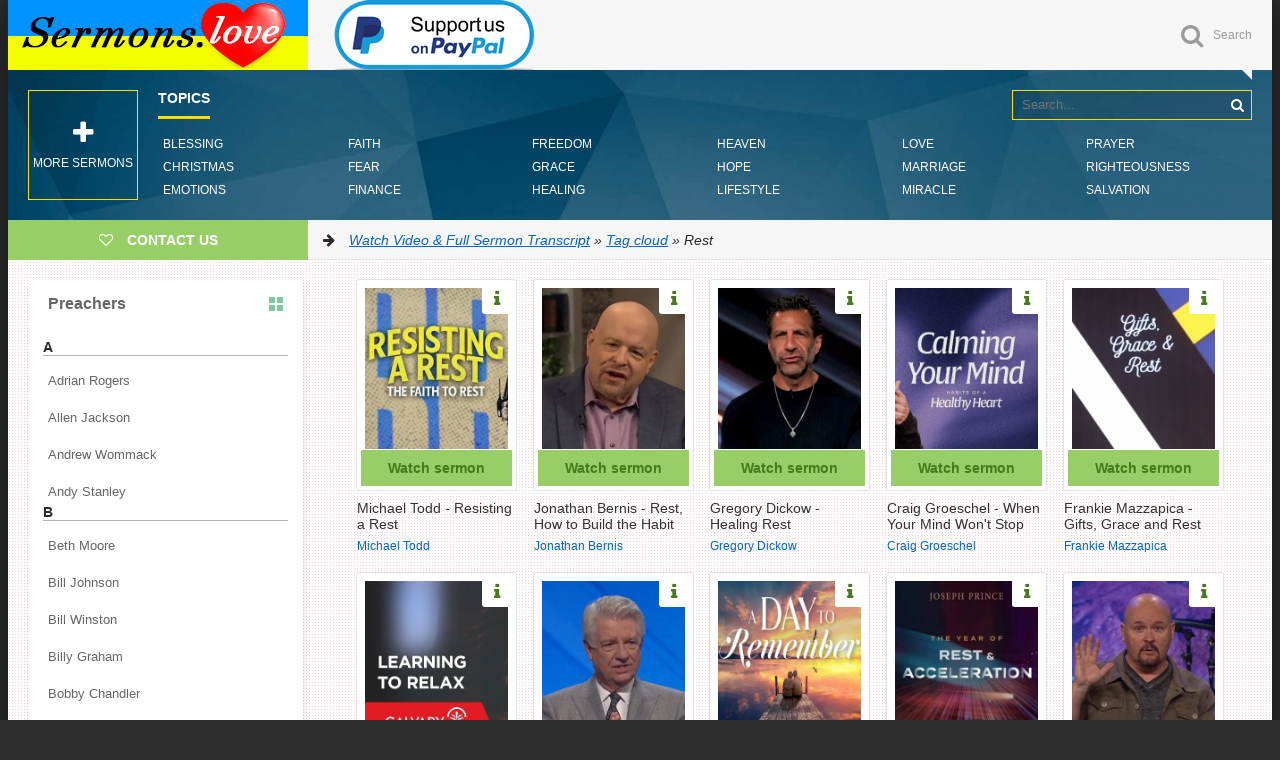

--- FILE ---
content_type: text/html; charset=utf-8
request_url: https://sermons.love/tags/rest/
body_size: 13483
content:
<!DOCTYPE html>
<html lang="en">
<head>
<title>Rest » Watch Video &amp; Full Sermon Transcript</title>
<meta charset="utf-8">
<meta name="description" content="Is anybody ready for the word this morning? We get excited about the word of God! Well, we are in week seven of a series we’re calling «Help Me, Muster.» Whoa! Somebody had to do it—talking faith! I always see talk show hosts do that. This is the last week of this series. Has anybody been helped in">
<meta name="keywords" content="going, don’t, because, you’re, people, about, something, y’all, saying, would, today, won’t, right, there, watch, resisting, place, that’s, power, faith">
<meta name="generator" content="DataLife Engine (https://dle-news.ru)">
<link rel="canonical" href="https://sermons.love/tags/rest/">
<link rel="alternate" type="application/rss+xml" title="Watch Video &amp; Full Sermon Transcript RSS" href="https://sermons.love/rss.xml">
<link rel="search" type="application/opensearchdescription+xml" title="Watch Video &amp; Full Sermon Transcript" href="https://sermons.love/index.php?do=opensearch">
<link rel="preconnect" href="https://sermons.love/" fetchpriority="high">
<meta property="twitter:card" content="summary">
<meta property="twitter:title" content="Rest » Watch Video &amp; Full Sermon Transcript">
<meta property="twitter:description" content="Is anybody ready for the word this morning? We get excited about the word of God! Well, we are in week seven of a series we’re calling «Help Me, Muster.» Whoa! Somebody had to do it—talking faith! I always see talk show hosts do that. This is the last week of this series. Has anybody been helped in">
<meta property="og:type" content="article">
<meta property="og:site_name" content="Watch Video &amp; Full Sermon Transcript">
<meta property="og:title" content="Rest » Watch Video &amp; Full Sermon Transcript">
<meta property="og:description" content="Is anybody ready for the word this morning? We get excited about the word of God! Well, we are in week seven of a series we’re calling «Help Me, Muster.» Whoa! Somebody had to do it—talking faith! I always see talk show hosts do that. This is the last week of this series. Has anybody been helped in">
  <meta name="google-site-verification" content="ZxE06k4A9jEdN-7NIEmXuNVjR2t_4eafxsREqmg3_rk" />
  <meta name="p:domain_verify" content="e16cbd9db9f747bab71a2e0112956c1b"/>
  <meta name="viewport" content="width=device-width, initial-scale=1.0" />
	<link rel="shortcut icon" href="/templates/Default/images/favicon.png" />
 	<link href="/templates/Default/style/styles.css" type="text/css" rel="stylesheet" />
	<link href="/templates/Default/style/engine.css" type="text/css" rel="stylesheet" />
	<link href="/templates/Default/style/frameworks.css" type="text/css" rel="stylesheet" />
	<link href="/templates/Default/style/left-menu.css" type="text/css" rel="stylesheet" />
<script type="0567957cdbd9580fba24e07c-text/javascript">(function(){'use strict';var g=function(a){var b=0;return function(){return b<a.length?{done:!1,value:a[b++]}:{done:!0}}},l=this||self,m=/^[\w+/_-]+[=]{0,2}$/,p=null,q=function(){},r=function(a){var b=typeof a;if("object"==b)if(a){if(a instanceof Array)return"array";if(a instanceof Object)return b;var c=Object.prototype.toString.call(a);if("[object Window]"==c)return"object";if("[object Array]"==c||"number"==typeof a.length&&"undefined"!=typeof a.splice&&"undefined"!=typeof a.propertyIsEnumerable&&!a.propertyIsEnumerable("splice"))return"array";
if("[object Function]"==c||"undefined"!=typeof a.call&&"undefined"!=typeof a.propertyIsEnumerable&&!a.propertyIsEnumerable("call"))return"function"}else return"null";else if("function"==b&&"undefined"==typeof a.call)return"object";return b},u=function(a,b){function c(){}c.prototype=b.prototype;a.prototype=new c;a.prototype.constructor=a};var v=function(a,b){Object.defineProperty(l,a,{configurable:!1,get:function(){return b},set:q})};var y=function(a,b){this.b=a===w&&b||"";this.a=x},x={},w={};var aa=function(a,b){a.src=b instanceof y&&b.constructor===y&&b.a===x?b.b:"type_error:TrustedResourceUrl";if(null===p)b:{b=l.document;if((b=b.querySelector&&b.querySelector("script[nonce]"))&&(b=b.nonce||b.getAttribute("nonce"))&&m.test(b)){p=b;break b}p=""}b=p;b&&a.setAttribute("nonce",b)};var z=function(){return Math.floor(2147483648*Math.random()).toString(36)+Math.abs(Math.floor(2147483648*Math.random())^+new Date).toString(36)};var A=function(a,b){b=String(b);"application/xhtml+xml"===a.contentType&&(b=b.toLowerCase());return a.createElement(b)},B=function(a){this.a=a||l.document||document};B.prototype.appendChild=function(a,b){a.appendChild(b)};var C=function(a,b,c,d,e,f){try{var k=a.a,h=A(a.a,"SCRIPT");h.async=!0;aa(h,b);k.head.appendChild(h);h.addEventListener("load",function(){e();d&&k.head.removeChild(h)});h.addEventListener("error",function(){0<c?C(a,b,c-1,d,e,f):(d&&k.head.removeChild(h),f())})}catch(n){f()}};var ba=l.atob("aHR0cHM6Ly93d3cuZ3N0YXRpYy5jb20vaW1hZ2VzL2ljb25zL21hdGVyaWFsL3N5c3RlbS8xeC93YXJuaW5nX2FtYmVyXzI0ZHAucG5n"),ca=l.atob("WW91IGFyZSBzZWVpbmcgdGhpcyBtZXNzYWdlIGJlY2F1c2UgYWQgb3Igc2NyaXB0IGJsb2NraW5nIHNvZnR3YXJlIGlzIGludGVyZmVyaW5nIHdpdGggdGhpcyBwYWdlLg=="),da=l.atob("RGlzYWJsZSBhbnkgYWQgb3Igc2NyaXB0IGJsb2NraW5nIHNvZnR3YXJlLCB0aGVuIHJlbG9hZCB0aGlzIHBhZ2Uu"),ea=function(a,b,c){this.b=a;this.f=new B(this.b);this.a=null;this.c=[];this.g=!1;this.i=b;this.h=c},F=function(a){if(a.b.body&&!a.g){var b=
function(){D(a);l.setTimeout(function(){return E(a,3)},50)};C(a.f,a.i,2,!0,function(){l[a.h]||b()},b);a.g=!0}},D=function(a){for(var b=G(1,5),c=0;c<b;c++){var d=H(a);a.b.body.appendChild(d);a.c.push(d)}b=H(a);b.style.bottom="0";b.style.left="0";b.style.position="fixed";b.style.width=G(100,110).toString()+"%";b.style.zIndex=G(2147483544,2147483644).toString();b.style["background-color"]=I(249,259,242,252,219,229);b.style["box-shadow"]="0 0 12px #888";b.style.color=I(0,10,0,10,0,10);b.style.display=
"flex";b.style["justify-content"]="center";b.style["font-family"]="Roboto, Arial";c=H(a);c.style.width=G(80,85).toString()+"%";c.style.maxWidth=G(750,775).toString()+"px";c.style.margin="24px";c.style.display="flex";c.style["align-items"]="flex-start";c.style["justify-content"]="center";d=A(a.f.a,"IMG");d.className=z();d.src=ba;d.style.height="24px";d.style.width="24px";d.style["padding-right"]="16px";var e=H(a),f=H(a);f.style["font-weight"]="bold";f.textContent=ca;var k=H(a);k.textContent=da;J(a,
e,f);J(a,e,k);J(a,c,d);J(a,c,e);J(a,b,c);a.a=b;a.b.body.appendChild(a.a);b=G(1,5);for(c=0;c<b;c++)d=H(a),a.b.body.appendChild(d),a.c.push(d)},J=function(a,b,c){for(var d=G(1,5),e=0;e<d;e++){var f=H(a);b.appendChild(f)}b.appendChild(c);c=G(1,5);for(d=0;d<c;d++)e=H(a),b.appendChild(e)},G=function(a,b){return Math.floor(a+Math.random()*(b-a))},I=function(a,b,c,d,e,f){return"rgb("+G(Math.max(a,0),Math.min(b,255)).toString()+","+G(Math.max(c,0),Math.min(d,255)).toString()+","+G(Math.max(e,0),Math.min(f,
255)).toString()+")"},H=function(a){a=A(a.f.a,"DIV");a.className=z();return a},E=function(a,b){0>=b||null!=a.a&&0!=a.a.offsetHeight&&0!=a.a.offsetWidth||(fa(a),D(a),l.setTimeout(function(){return E(a,b-1)},50))},fa=function(a){var b=a.c;var c="undefined"!=typeof Symbol&&Symbol.iterator&&b[Symbol.iterator];b=c?c.call(b):{next:g(b)};for(c=b.next();!c.done;c=b.next())(c=c.value)&&c.parentNode&&c.parentNode.removeChild(c);a.c=[];(b=a.a)&&b.parentNode&&b.parentNode.removeChild(b);a.a=null};var ia=function(a,b,c,d,e){var f=ha(c),k=function(n){n.appendChild(f);l.setTimeout(function(){f?(0!==f.offsetHeight&&0!==f.offsetWidth?b():a(),f.parentNode&&f.parentNode.removeChild(f)):a()},d)},h=function(n){document.body?k(document.body):0<n?l.setTimeout(function(){h(n-1)},e):b()};h(3)},ha=function(a){var b=document.createElement("div");b.className=a;b.style.width="1px";b.style.height="1px";b.style.position="absolute";b.style.left="-10000px";b.style.top="-10000px";b.style.zIndex="-10000";return b};var K={},L=null;var M=function(){},N="function"==typeof Uint8Array,O=function(a,b){a.b=null;b||(b=[]);a.j=void 0;a.f=-1;a.a=b;a:{if(b=a.a.length){--b;var c=a.a[b];if(!(null===c||"object"!=typeof c||Array.isArray(c)||N&&c instanceof Uint8Array)){a.g=b-a.f;a.c=c;break a}}a.g=Number.MAX_VALUE}a.i={}},P=[],Q=function(a,b){if(b<a.g){b+=a.f;var c=a.a[b];return c===P?a.a[b]=[]:c}if(a.c)return c=a.c[b],c===P?a.c[b]=[]:c},R=function(a,b,c){a.b||(a.b={});if(!a.b[c]){var d=Q(a,c);d&&(a.b[c]=new b(d))}return a.b[c]};
M.prototype.h=N?function(){var a=Uint8Array.prototype.toJSON;Uint8Array.prototype.toJSON=function(){var b;void 0===b&&(b=0);if(!L){L={};for(var c="ABCDEFGHIJKLMNOPQRSTUVWXYZabcdefghijklmnopqrstuvwxyz0123456789".split(""),d=["+/=","+/","-_=","-_.","-_"],e=0;5>e;e++){var f=c.concat(d[e].split(""));K[e]=f;for(var k=0;k<f.length;k++){var h=f[k];void 0===L[h]&&(L[h]=k)}}}b=K[b];c=[];for(d=0;d<this.length;d+=3){var n=this[d],t=(e=d+1<this.length)?this[d+1]:0;h=(f=d+2<this.length)?this[d+2]:0;k=n>>2;n=(n&
3)<<4|t>>4;t=(t&15)<<2|h>>6;h&=63;f||(h=64,e||(t=64));c.push(b[k],b[n],b[t]||"",b[h]||"")}return c.join("")};try{return JSON.stringify(this.a&&this.a,S)}finally{Uint8Array.prototype.toJSON=a}}:function(){return JSON.stringify(this.a&&this.a,S)};var S=function(a,b){return"number"!==typeof b||!isNaN(b)&&Infinity!==b&&-Infinity!==b?b:String(b)};M.prototype.toString=function(){return this.a.toString()};var T=function(a){O(this,a)};u(T,M);var U=function(a){O(this,a)};u(U,M);var ja=function(a,b){this.c=new B(a);var c=R(b,T,5);c=new y(w,Q(c,4)||"");this.b=new ea(a,c,Q(b,4));this.a=b},ka=function(a,b,c,d){b=new T(b?JSON.parse(b):null);b=new y(w,Q(b,4)||"");C(a.c,b,3,!1,c,function(){ia(function(){F(a.b);d(!1)},function(){d(!0)},Q(a.a,2),Q(a.a,3),Q(a.a,1))})};var la=function(a,b){V(a,"internal_api_load_with_sb",function(c,d,e){ka(b,c,d,e)});V(a,"internal_api_sb",function(){F(b.b)})},V=function(a,b,c){a=l.btoa(a+b);v(a,c)},W=function(a,b,c){for(var d=[],e=2;e<arguments.length;++e)d[e-2]=arguments[e];e=l.btoa(a+b);e=l[e];if("function"==r(e))e.apply(null,d);else throw Error("API not exported.");};var X=function(a){O(this,a)};u(X,M);var Y=function(a){this.h=window;this.a=a;this.b=Q(this.a,1);this.f=R(this.a,T,2);this.g=R(this.a,U,3);this.c=!1};Y.prototype.start=function(){ma();var a=new ja(this.h.document,this.g);la(this.b,a);na(this)};
var ma=function(){var a=function(){if(!l.frames.googlefcPresent)if(document.body){var b=document.createElement("iframe");b.style.display="none";b.style.width="0px";b.style.height="0px";b.style.border="none";b.style.zIndex="-1000";b.style.left="-1000px";b.style.top="-1000px";b.name="googlefcPresent";document.body.appendChild(b)}else l.setTimeout(a,5)};a()},na=function(a){var b=Date.now();W(a.b,"internal_api_load_with_sb",a.f.h(),function(){var c;var d=a.b,e=l[l.btoa(d+"loader_js")];if(e){e=l.atob(e);
e=parseInt(e,10);d=l.btoa(d+"loader_js").split(".");var f=l;d[0]in f||"undefined"==typeof f.execScript||f.execScript("var "+d[0]);for(;d.length&&(c=d.shift());)d.length?f[c]&&f[c]!==Object.prototype[c]?f=f[c]:f=f[c]={}:f[c]=null;c=Math.abs(b-e);c=1728E5>c?0:c}else c=-1;0!=c&&(W(a.b,"internal_api_sb"),Z(a,Q(a.a,6)))},function(c){Z(a,c?Q(a.a,4):Q(a.a,5))})},Z=function(a,b){a.c||(a.c=!0,a=new l.XMLHttpRequest,a.open("GET",b,!0),a.send())};(function(a,b){l[a]=function(c){for(var d=[],e=0;e<arguments.length;++e)d[e-0]=arguments[e];l[a]=q;b.apply(null,d)}})("__d3lUW8vwsKlB__",function(a){"function"==typeof window.atob&&(a=window.atob(a),a=new X(a?JSON.parse(a):null),(new Y(a)).start())});}).call(this);

window.__d3lUW8vwsKlB__("[base64]");</script>    

<style>
    .hhtags a{
    color: black;
    background: #f7f8fa;
    padding: 3px 6px 3px 6px;
    border-radius: 0.2rem;
    transition: 0.3s;
    font-weight: 200;
    font-size: 14px;}
</style>    


    
<!-- Global site tag (gtag.js) - Google Analytics -->
<script async src="https://www.googletagmanager.com/gtag/js?id=UA-92188464-1" type="0567957cdbd9580fba24e07c-text/javascript"></script>
<script type="0567957cdbd9580fba24e07c-text/javascript">
  window.dataLayer = window.dataLayer || [];
  function gtag(){dataLayer.push(arguments);}
  gtag('js', new Date());

  gtag('config', 'UA-92188464-1');
</script>
    
<script async src="https://pagead2.googlesyndication.com/pagead/js/adsbygoogle.js?client=ca-pub-1729197553053805" crossorigin="anonymous" type="0567957cdbd9580fba24e07c-text/javascript"></script>
<script type="0567957cdbd9580fba24e07c-text/javascript">
  (adsbygoogle = window.adsbygoogle || []).push({
    google_ad_client: "ca-pub-1729197553053805",
    enable_page_level_ads: true
  });
</script>
 
<style>
div.fixed {
  position: fixed;
  bottom: 0;
  right: 0;
}
</style>

</head>

<body>
 
<div class="wrapper" id="wrapper">


	<div class="wr-center">
	
		<header class="top clearfix">
            <a href="/" class="logotype" title="Homepage">Sermons.love</a> <a href=https://paypal.me/sermonslove20 target="_blank"><img src="/templates/Default/images/support-paypal.png" alt="Support us on Paypal"></a>

			<div class="top-buts clearfix">
                
			<div class="show-search" id="show-search" data-label="Search"><i class="fa fa-search"></i></div>
			</div>
				<div class="search-wrap">
							<form id="quicksearch" method="post">
								<input type="hidden" name="do" value="search" />
								<input type="hidden" name="subaction" value="search" />
								<div class="search-box">
									<input id="story" name="story" placeholder="Search..." type="text" />
                                    <input type="hidden" name="titleonly" id="titleonly" value="3" />
									<button type="submit" title="Search"><i class="fa fa-search"></i></button>
								</div>
							</form>
				</div>
		</header>

       
<nav class="nav" data-label="Topics">
			<ul>
				<li><a href="/tags/Blessing/">Blessing</a></li>
				<li><a href="/tags/Christmas/">Christmas</a></li>
				<li><a href="/tags/Emotions/">Emotions</a></li>
				<li><a href="/tags/Faith/">Faith</a></li>
				<li><a href="/tags/Fear/">Fear</a></li>
				<li><a href="/tags/Finance/">Finance</a></li>
				<li><a href="/tags/Freedom/">Freedom</a></li>
				<li><a href="/tags/Grace/">Grace</a></li>
				<li><a href="/tags/Healing/">Healing</a></li>
				<li><a href="/tags/Heaven/">Heaven</a></li>
	    		<li><a href="/tags/Hope/">Hope</a></li>
		    	<li><a href="/tags/Lifestyle/">Lifestyle</a></li>
				<li><a href="/tags/Love/">Love</a></li>
				<li><a href="/tags/Marriage/">Marriage</a></li>
				<li><a href="/tags/Miracle/">Miracle</a></li>
				<li><a href="/tags/Prayer/">Prayer</a></li>
				<li><a href="/tags/Righteousness/">Righteousness</a></li>
				<li><a href="/tags/Salvation/">Salvation</a></li>
			</ul>
				<div class="show-bigmenu" onclick="if (!window.__cfRLUnblockHandlers) return false; window.open('https://online-sermons.org')" data-cf-modified-0567957cdbd9580fba24e07c-=""><i class="fa fa-plus"></i>More sermons</div>
		</nav>
        
		<div class="line">
				<a rel="nofollow" href="/cdn-cgi/l/email-protection#254c4b434a65564057484a4b560b494a5340" class="add-fav"><i class="fa fa-heart-o"></i> <span>Contact Us</span></a>
				<div class="speedbar nowrap"><i class="fa fa-arrow-right"></i> <a href="https://sermons.love/">Watch Video &amp; Full Sermon Transcript</a> » <a href="https://sermons.love/tags/">Tag cloud</a> » Rest</div>
		</div>
		
		<div class="content clearfix">
		
			<div class="col-content">
				
				<div class="movie-item ignore-select short-movie">
	<div class="movie-img img-box">
		<div class="m-img"><img class="xfieldimage walpaper" src="/uploads/posts/2025-07/michael-todd-resisting-a-rest.jpg" alt="Michael Todd - Resisting a Rest"></div>
		<i class="fa fa-info show-desc"></i>
		<div class="movie-img-inner">
			<i class="fa fa-play-circle-o go-watch pseudo-link" data-link="https://sermons.love/michael-todd/22464-michael-todd-resisting-a-rest.html"></i>
		</div>
		<div class="movie-series" href="https://sermons.love/michael-todd/22464-michael-todd-resisting-a-rest.html">Watch sermon</div>
	</div>
	<a class="movie-title" href="https://sermons.love/michael-todd/22464-michael-todd-resisting-a-rest.html">Michael Todd - Resisting a Rest</a>
	<div class="movie-tags nowrap"><a href="https://sermons.love/michael-todd/">Michael Todd</a></div>
	<div class="movie-desc">
		<div class="movie-date">Michael Todd - Resisting a Rest</div>
		<div class="movie-text">Is anybody ready for the word this morning? We get excited about the word of God! Well, we are in week seven of a series we’re calling «Help Me, Muster.» Whoa! Somebody had to do it—talking faith! I always see talk show hosts do that. This is the [...]</div>
		
		
		<div class="movie-rate"><i class="fa fa-thumbs-o-up"></i><span data-ratig-layer-id="22464"><span class="ratingtypeplusminus ratingzero" >0</span></span></div>
	</div>
</div><div class="movie-item ignore-select short-movie">
	<div class="movie-img img-box">
		<div class="m-img"><img class="xfieldimage walpaper" src="/uploads/posts/2024-10/jonathan-bernis-rest-how-to-build-the-habit.jpg" alt="Jonathan Bernis - Rest&#44; How to Build the Habit"></div>
		<i class="fa fa-info show-desc"></i>
		<div class="movie-img-inner">
			<i class="fa fa-play-circle-o go-watch pseudo-link" data-link="https://sermons.love/jonathan-bernis/19943-jonathan-bernis-rest-how-to-build-the-habit.html"></i>
		</div>
		<div class="movie-series" href="https://sermons.love/jonathan-bernis/19943-jonathan-bernis-rest-how-to-build-the-habit.html">Watch sermon</div>
	</div>
	<a class="movie-title" href="https://sermons.love/jonathan-bernis/19943-jonathan-bernis-rest-how-to-build-the-habit.html">Jonathan Bernis - Rest, How to Build the Habit</a>
	<div class="movie-tags nowrap"><a href="https://sermons.love/jonathan-bernis/">Jonathan Bernis</a></div>
	<div class="movie-desc">
		<div class="movie-date">Jonathan Bernis - Rest, How to Build the Habit</div>
		<div class="movie-text">Jonathan Bernis : Shalom and welcome to Jewish Voice. I&#039;m Jonathan Bernis and I&#039;m joined by my co-host Ezra Benjamin. Well, as many of us approach life we struggle to find a balance between work and rest. We live in a fast-paced society [...]</div>
		
		
		<div class="movie-rate"><i class="fa fa-thumbs-o-up"></i><span data-ratig-layer-id="19943"><span class="ratingtypeplusminus ratingzero" >0</span></span></div>
	</div>
</div><div class="movie-item ignore-select short-movie">
	<div class="movie-img img-box">
		<div class="m-img"><img class="xfieldimage walpaper" src="/uploads/posts/2024-04/gregory-dickow-healing-rest.jpg" alt="Gregory Dickow - Healing Rest"></div>
		<i class="fa fa-info show-desc"></i>
		<div class="movie-img-inner">
			<i class="fa fa-play-circle-o go-watch pseudo-link" data-link="https://sermons.love/gregory-dickow/18539-gregory-dickow-healing-rest.html"></i>
		</div>
		<div class="movie-series" href="https://sermons.love/gregory-dickow/18539-gregory-dickow-healing-rest.html">Watch sermon</div>
	</div>
	<a class="movie-title" href="https://sermons.love/gregory-dickow/18539-gregory-dickow-healing-rest.html">Gregory Dickow - Healing Rest</a>
	<div class="movie-tags nowrap"><a href="https://sermons.love/gregory-dickow/">Gregory Dickow</a></div>
	<div class="movie-desc">
		<div class="movie-date">Gregory Dickow - Healing Rest</div>
		<div class="movie-text">Well, I&#039;m so happy that you joined me today and that we have this time to really dig deeper into the love of God, the tenderness of Jesus. The healing rest is what I&#039;m going to really get into today. But I want to pray for you: Father, I [...]</div>
		
		
		<div class="movie-rate"><i class="fa fa-thumbs-o-up"></i><span data-ratig-layer-id="18539"><span class="ratingtypeplusminus ratingzero" >0</span></span></div>
	</div>
</div><div class="movie-item ignore-select short-movie">
	<div class="movie-img img-box">
		<div class="m-img"><img class="xfieldimage walpaper" src="/uploads/posts/2024-01/craig-groeschel-when-your-mind-wont-stop.jpg" alt="Craig Groeschel - When Your Mind Won&#039;t Stop"></div>
		<i class="fa fa-info show-desc"></i>
		<div class="movie-img-inner">
			<i class="fa fa-play-circle-o go-watch pseudo-link" data-link="https://sermons.love/craig-groeschel/17587-craig-groeschel-when-your-mind-wont-stop.html"></i>
		</div>
		<div class="movie-series" href="https://sermons.love/craig-groeschel/17587-craig-groeschel-when-your-mind-wont-stop.html">Watch sermon</div>
	</div>
	<a class="movie-title" href="https://sermons.love/craig-groeschel/17587-craig-groeschel-when-your-mind-wont-stop.html">Craig Groeschel - When Your Mind Won&#039;t Stop</a>
	<div class="movie-tags nowrap"><a href="https://sermons.love/craig-groeschel/">Craig Groeschel</a></div>
	<div class="movie-desc">
		<div class="movie-date">Craig Groeschel - When Your Mind Won&#039;t Stop</div>
		<div class="movie-text">How many of you have a difficult time slowing your mind? Raise your hands up. You had a difficult time slowing your mind. Those of you online, you can type it in the comment section if you want, &quot;I have a hard time slowing my mind&quot;. Some [...]</div>
		
		
		<div class="movie-rate"><i class="fa fa-thumbs-o-up"></i><span data-ratig-layer-id="17587"><span class="ratingtypeplusminus ratingzero" >0</span></span></div>
	</div>
</div><div class="movie-item ignore-select short-movie">
	<div class="movie-img img-box">
		<div class="m-img"><img class="xfieldimage walpaper" src="/uploads/posts/2023-10/frankie-mazzapica-gifts-grace-and-rest.jpg" alt="Frankie Mazzapica - Gifts&#44; Grace and Rest"></div>
		<i class="fa fa-info show-desc"></i>
		<div class="movie-img-inner">
			<i class="fa fa-play-circle-o go-watch pseudo-link" data-link="https://sermons.love/frankie-mazzapica/16387-frankie-mazzapica-gifts-grace-and-rest.html"></i>
		</div>
		<div class="movie-series" href="https://sermons.love/frankie-mazzapica/16387-frankie-mazzapica-gifts-grace-and-rest.html">Watch sermon</div>
	</div>
	<a class="movie-title" href="https://sermons.love/frankie-mazzapica/16387-frankie-mazzapica-gifts-grace-and-rest.html">Frankie Mazzapica - Gifts, Grace and Rest</a>
	<div class="movie-tags nowrap"><a href="https://sermons.love/frankie-mazzapica/">Frankie Mazzapica</a></div>
	<div class="movie-desc">
		<div class="movie-date">Frankie Mazzapica - Gifts, Grace and Rest</div>
		<div class="movie-text">Thank you for tuning in today. My name is Frankie Mazzapica. The title of the message is &quot;Gifts, Grace, and Rest&quot;. I wanna springboard into the message by referring to a story that Jesus told in Luke chapter 15, and I&#039;m gonna begin in [...]</div>
		
		
		<div class="movie-rate"><i class="fa fa-thumbs-o-up"></i><span data-ratig-layer-id="16387"><span class="ratingtypeplusminus ratingzero" >0</span></span></div>
	</div>
</div><div class="movie-item ignore-select short-movie">
	<div class="movie-img img-box">
		<div class="m-img"><img class="xfieldimage walpaper" src="/uploads/posts/2022-12/skip-heitzig-learning-to-relax.jpg" alt="Skip Heitzig - Learning to Relax"></div>
		<i class="fa fa-info show-desc"></i>
		<div class="movie-img-inner">
			<i class="fa fa-play-circle-o go-watch pseudo-link" data-link="https://sermons.love/skip-heitzig/13363-skip-heitzig-learning-to-relax.html"></i>
		</div>
		<div class="movie-series" href="https://sermons.love/skip-heitzig/13363-skip-heitzig-learning-to-relax.html">Watch sermon</div>
	</div>
	<a class="movie-title" href="https://sermons.love/skip-heitzig/13363-skip-heitzig-learning-to-relax.html">Skip Heitzig - Learning to Relax</a>
	<div class="movie-tags nowrap"><a href="https://sermons.love/skip-heitzig/">Skip Heitzig</a></div>
	<div class="movie-desc">
		<div class="movie-date">Skip Heitzig - Learning to Relax</div>
		<div class="movie-text">Well, good evening and welcome to Calvary Church at home for those of you who are joining online. We don&#039;t know from what part of the world you&#039;re joining us from or the nation, but we welcome you and we hope that this will be a fulfilling [...]</div>
		
		
		<div class="movie-rate"><i class="fa fa-thumbs-o-up"></i><span data-ratig-layer-id="13363"><span class="ratingtypeplusminus ratingzero" >0</span></span></div>
	</div>
</div><div class="movie-item ignore-select short-movie">
	<div class="movie-img img-box">
		<div class="m-img"><img class="xfieldimage walpaper" src="/uploads/posts/2022-10/jack-graham-soul-rest.jpg" alt="Jack Graham - Soul Rest"></div>
		<i class="fa fa-info show-desc"></i>
		<div class="movie-img-inner">
			<i class="fa fa-play-circle-o go-watch pseudo-link" data-link="https://sermons.love/jack-graham/12583-jack-graham-soul-rest.html"></i>
		</div>
		<div class="movie-series" href="https://sermons.love/jack-graham/12583-jack-graham-soul-rest.html">Watch sermon</div>
	</div>
	<a class="movie-title" href="https://sermons.love/jack-graham/12583-jack-graham-soul-rest.html">Jack Graham - Soul Rest</a>
	<div class="movie-tags nowrap"><a href="https://sermons.love/jack-graham/">Jack Graham</a></div>
	<div class="movie-desc">
		<div class="movie-date">Jack Graham - Soul Rest</div>
		<div class="movie-text">So take your Bibles; turn with me to Hebrews chapter 4. I want to bring you a message today, I&#039;m very pumped, very fired up, very excited about what I have to share today from God&#039;s Word. The topic, the theme is &quot;Soul Rest&quot;. Rest [...]</div>
		
		
		<div class="movie-rate"><i class="fa fa-thumbs-o-up"></i><span data-ratig-layer-id="12583"><span class="ratingtypeplusminus ratingzero" >0</span></span></div>
	</div>
</div><div class="movie-item ignore-select short-movie">
	<div class="movie-img img-box">
		<div class="m-img"><img class="xfieldimage walpaper" src="/uploads/posts/2022-08/john-bradshaw-a-day-to-remember.jpg" alt="John Bradshaw - A Day to Remember"></div>
		<i class="fa fa-info show-desc"></i>
		<div class="movie-img-inner">
			<i class="fa fa-play-circle-o go-watch pseudo-link" data-link="https://sermons.love/john-bradshaw/12229-john-bradshaw-a-day-to-remember.html"></i>
		</div>
		<div class="movie-series" href="https://sermons.love/john-bradshaw/12229-john-bradshaw-a-day-to-remember.html">Watch sermon</div>
	</div>
	<a class="movie-title" href="https://sermons.love/john-bradshaw/12229-john-bradshaw-a-day-to-remember.html">John Bradshaw - A Day to Remember</a>
	<div class="movie-tags nowrap"><a href="https://sermons.love/john-bradshaw/">John Bradshaw</a></div>
	<div class="movie-desc">
		<div class="movie-date">John Bradshaw - A Day to Remember</div>
		<div class="movie-text">This is It Is Written. I&#039;m John Bradshaw. Thanks for joining me. Once a week a rabbi in New York City travels around Manhattan spending a lot of time looking up. He&#039;s looking to see if the eruv is still intact. If it isn&#039;t, he calls a [...]</div>
		
		
		<div class="movie-rate"><i class="fa fa-thumbs-o-up"></i><span data-ratig-layer-id="12229"><span class="ratingtypeplusminus ratingzero" >0</span></span></div>
	</div>
</div><div class="movie-item ignore-select short-movie">
	<div class="movie-img img-box">
		<div class="m-img"><img class="xfieldimage walpaper" src="/uploads/posts/2022-01/joseph-prince-2022-the-year-of-rest-and-acceleration.jpg" alt="Joseph Prince - 2022&#44; The Year Of Rest And Acceleration"></div>
		<i class="fa fa-info show-desc"></i>
		<div class="movie-img-inner">
			<i class="fa fa-play-circle-o go-watch pseudo-link" data-link="https://sermons.love/joseph-prince/9992-joseph-prince-2022-the-year-of-rest-and-acceleration.html"></i>
		</div>
		<div class="movie-series" href="https://sermons.love/joseph-prince/9992-joseph-prince-2022-the-year-of-rest-and-acceleration.html">Watch sermon</div>
	</div>
	<a class="movie-title" href="https://sermons.love/joseph-prince/9992-joseph-prince-2022-the-year-of-rest-and-acceleration.html">Joseph Prince - 2022, The Year Of Rest And Acceleration</a>
	<div class="movie-tags nowrap"><a href="https://sermons.love/joseph-prince/">Joseph Prince</a></div>
	<div class="movie-desc">
		<div class="movie-date">Joseph Prince - 2022, The Year Of Rest And Acceleration</div>
		<div class="movie-text">A very happy new year to one and all. Church we are in exciting days. And this coming year, God has even more beautiful and exciting days in store for you and I. Praise the Lord. And every time we look at the theme of the year from the beginning of [...]</div>
		
		
		<div class="movie-rate"><i class="fa fa-thumbs-o-up"></i><span data-ratig-layer-id="9992"><span class="ratingtypeplusminus ratingzero" >0</span></span></div>
	</div>
</div><div class="movie-item ignore-select short-movie">
	<div class="movie-img img-box">
		<div class="m-img"><img class="xfieldimage walpaper" src="/uploads/posts/2021-12/craig-smith-forget-balance-find-rhythm.jpg" alt="Craig Smith - Forget Balance&#44; Find Rhythm"></div>
		<i class="fa fa-info show-desc"></i>
		<div class="movie-img-inner">
			<i class="fa fa-play-circle-o go-watch pseudo-link" data-link="https://sermons.love/craig-smith/9611-craig-smith-forget-balance-find-rhythm.html"></i>
		</div>
		<div class="movie-series" href="https://sermons.love/craig-smith/9611-craig-smith-forget-balance-find-rhythm.html">Watch sermon</div>
	</div>
	<a class="movie-title" href="https://sermons.love/craig-smith/9611-craig-smith-forget-balance-find-rhythm.html">Craig Smith - Forget Balance, Find Rhythm</a>
	<div class="movie-tags nowrap"><a href="https://sermons.love/craig-smith/">Craig Smith</a></div>
	<div class="movie-desc">
		<div class="movie-date">Craig Smith - Forget Balance, Find Rhythm</div>
		<div class="movie-text">Well, hey, so good to have you with us today. We are in the middle of a deep dive into the Ten Commandments here at Mission Hills. If you’re just joining us, here’s probably the most important thing you need to know about the Ten Commandments. We’ve [...]</div>
		
		
		<div class="movie-rate"><i class="fa fa-thumbs-o-up"></i><span data-ratig-layer-id="9611"><span class="ratingtypeplusminus ratingzero" >0</span></span></div>
	</div>
</div><div class="movie-item ignore-select short-movie">
	<div class="movie-img img-box">
		<div class="m-img"><img class="xfieldimage walpaper" src="/uploads/posts/2021-06/1622943352_robert-morris-what-i-did-on-my-summer-vacation.jpg" alt="Robert Morris - What I Did on My Summer Vacation"></div>
		<i class="fa fa-info show-desc"></i>
		<div class="movie-img-inner">
			<i class="fa fa-play-circle-o go-watch pseudo-link" data-link="https://sermons.love/robert-morris-sermons/8130-robert-morris-what-i-did-on-my-summer-vacation.html"></i>
		</div>
		<div class="movie-series" href="https://sermons.love/robert-morris-sermons/8130-robert-morris-what-i-did-on-my-summer-vacation.html">Watch sermon</div>
	</div>
	<a class="movie-title" href="https://sermons.love/robert-morris-sermons/8130-robert-morris-what-i-did-on-my-summer-vacation.html">Robert Morris - What I Did on My Summer Vacation</a>
	<div class="movie-tags nowrap"><a href="https://sermons.love/robert-morris-sermons/">Robert Morris</a></div>
	<div class="movie-desc">
		<div class="movie-date">Robert Morris - What I Did on My Summer Vacation</div>
		<div class="movie-text">I&#039;m going to share What I Did on My Summer Vacation. That&#039;s the title of it. I got this because I remember when I was praying about what to title the message. I remember in school, you&#039;d come back and the first day of school [...]</div>
		
		
		<div class="movie-rate"><i class="fa fa-thumbs-o-up"></i><span data-ratig-layer-id="8130"><span class="ratingtypeplusminus ratingzero" >0</span></span></div>
	</div>
</div><div class="movie-item ignore-select short-movie">
	<div class="movie-img img-box">
		<div class="m-img"><img class="xfieldimage walpaper" src="/uploads/posts/2020-09/1599640878_robert-morris-take-the-day-off.jpg" alt="Robert Morris - Take The Day Off"></div>
		<i class="fa fa-info show-desc"></i>
		<div class="movie-img-inner">
			<i class="fa fa-play-circle-o go-watch pseudo-link" data-link="https://sermons.love/robert-morris-sermons/6581-robert-morris-take-the-day-off.html"></i>
		</div>
		<div class="movie-series" href="https://sermons.love/robert-morris-sermons/6581-robert-morris-take-the-day-off.html">Watch sermon</div>
	</div>
	<a class="movie-title" href="https://sermons.love/robert-morris-sermons/6581-robert-morris-take-the-day-off.html">Robert Morris - Take The Day Off</a>
	<div class="movie-tags nowrap"><a href="https://sermons.love/robert-morris-sermons/">Robert Morris</a></div>
	<div class="movie-desc">
		<div class="movie-date">Robert Morris - Take The Day Off</div>
		<div class="movie-text">I&#039;m gonna do something that I&#039;ve never done before. I think this is my 18th book to release, but I&#039;m gonna actually read you the first two paragraphs of chapter 2, because this is a worldwide epidemic. So, here&#039;s how chapter 2 [...]</div>
		
		
		<div class="movie-rate"><i class="fa fa-thumbs-o-up"></i><span data-ratig-layer-id="6581"><span class="ratingtypeplusminus ratingzero" >0</span></span></div>
	</div>
</div>
				

				
				<div class="menu-list" id="menu-list">
					
				</div>
				
			</div>
			<!-- end col-content -->

			<aside class="col-sidebar clearfix">
<div class="cat-wrap">
  <h3><b>Preachers</b></h3>
<br>
<b>A</b>
<ul>
       			<li><a href="/adrian-rogers/">Adrian Rogers</a></li>
    			<li><a href="/allen-jackson/">Allen Jackson</a></li>
    			<li><a href="/andrew-wommack/">Andrew Wommack</a></li>
				<li><a href="/andy-stanley/">Andy Stanley</a></li>
</ul><b>B</b><ul>				
				<li><a href="/beth-moore/">Beth Moore</a></li>
    			<li><a href="/bill-johnson/">Bill Johnson</a></li>
				<li><a href="/bill-winston/">Bill Winston</a></li>
				<li><a href="/billy-graham/">Billy Graham</a></li>
   				<li><a href="/bobby-chandler/">Bobby Chandler</a></li>
    			<li><a href="/bobby-schuller/">Bobby Schuller</a></li>
</ul><b>C</b><ul>
    			<li><a href="/cedric-pisegna/">Cedric Pisegna</a></li>
                <li><a href="/charles-spurgeon/">Charles Spurgeon</a></li>
    			<li><a href="/charles-stanley/">Charles Stanley</a></li>
    			<li><a href="/chris-hodges/">Chris Hodges</a></li>
    			<li><a href="/christine-caine/">Christine Caine</a></li>
    			<li><a href="/craig-groeschel/">Craig Groeschel</a></li>
				<li><a href="/craig-smith/">Craig Smith</a></li>
    			<li><a href="/creflo-dollar/">Creflo Dollar</a></li>
</ul><b>D</b><ul>
    			<li><a href="/david-jeremiah/">David Jeremiah</a></li>
    			<li><a href="/dr-david-r-reagan/">David Reagan</a></li>
    			<li><a href="/derek-grier/">Derek Grier</a></li>
       			<li><a href="/derek-prince/">Derek Prince</a></li>
  				<li><a href="/doug-batchelor/">Doug Batchelor</a></li>
    <li><a href="/dutch-sheets/">Dutch Sheets</a></li>
</ul><b>E</b><ul>
  				<li><a href="/dr-ed-young/">Dr. Ed Young</a></li>
</ul><b>F</b><ul>
    			<li><a href="/frankie-mazzapica/">Frankie Mazzapica</a></li>
</ul><b>G</b><ul>
    			<li><a href="/gary-hamrick/">Gary Hamrick</a></li>
    			<li><a href="/greg-ford/">Greg Ford</a></li>
    			<li><a href="/greg-laurie/">Greg Laurie</a></li>
    			<li><a href="/gregory-dickow/">Gregory Dickow</a></li>
</ul><b>J</b><ul>
    			<li><a href="/jack-graham/">Jack Graham</a></li>
   				<li><a href="/jack-hibbs/">Jack Hibbs</a></li>
    			<li><a href="/james-macdonald/">James MacDonald</a></li>
    			<li><a href="/james-meehan/">James Meehan</a></li>
    			<li><a href="/james-merritt/">James Merritt</a></li>
    			<li><a href="/jeff-schreve/">Jeff Schreve</a></li>
  				<li><a href="/jentezen-franklin/">Jentezen Franklin</a></li>
    			<li><a href="/jesse-duplantis/">Jesse Duplantis</a></li>
  				<li><a href="/jimmy-evans/">Jimmy Evans</a></li> 
 			    <li><a href="/joel-osteen/">Joel Osteen</a></li>
    			<li><a href="/john-bevere/">John Bevere</a></li>
    			<li><a href="/john-bradshaw/">John Bradshaw</a></li>
                <li><a href="/john-gray/">John Gray</a></li>
    			<li><a href="/john-hagee/">John Hagee</a></li>
    			<li><a href="/john-k-jenkins-sr/">John K. Jenkins Sr.</a></li>
				<li><a href="/jonathan-bernis/">Jonathan Bernis</a></li>
    			<li><a href="/joseph-prince/">Joseph Prince</a></li>
   				<li><a href="/josh-howerton/">Josh Howerton</a></li>
    			<li><a href="/joyce-meyer/">Joyce Meyer</a></li> 
</ul><b>K</b><ul>
    			<li><a href="/kay-arthur/">Kay Arthur</a></li>
    			<li><a href="/kenneth-copeland/">Kenneth Copeland</a></li>
    			<li><a href="/kerry-shook/">Kerry Shook</a></li>
</ul><b>L</b><ul>
    			<li><a href="/leon-fontaine/">Leon Fontaine</a></li>
    			<li><a href="/levi-lusko/">Levi Lusko</a></li>
    			<li><a href="/louie-giglio/">Louie Giglio</a></li>
</ul><b>M</b><ul>
    			<li><a href="/marcus-mecum/">Marcus Mecum</a></li>
    			<li><a href="/mark-batterson/">Mark Batterson</a></li>
    			<li><a href="/matthew-hagee/">Matt Hagee</a></li>
  				<li><a href="/max-lucado/">Max Lucado</a></li>
    			<li><a href="/mensa-otabil/">Mensa Otabil</a></li>
    			<li><a href="/michael-todd/">Mike Todd</a></li>
    			<li><a href="/michael-youssef/">Michael Youssef</a></li>
    			<li><a href="/mike-breaux/">Mike Breaux</a></li>
			    <li><a href="/mike-novotny/">Mike Novotny</a></li>
    			<li><a href="/mike-signorelli/">Mike Signorelli</a></li>
</ul><b>P</b><ul>
    			<li><a href="/patricia-king/">Patricia King</a></li>
    			<li><a href="/paul-daugherty/">Paul Daugherty</a></li>
    			<li><a href="/perry-stone/">Perry Stone</a></li>
                <li><a href="/peter-tan-chi/">Peter Tan-Chi</a></li>
    			<li><a href="/philip-anthony-mitchell/">Philip Anthony Mitchell</a></li>
			    <li><a href="/priscilla-shirer/">Priscilla Shirer</a></li>
</ul><b>R</b><ul>
    			<li><a href="/rabbi-schneider/">Rabbi K.A. Schneider</a></li>
    			<li><a href="/ravi-zacharias/">Ravi Zacharias</a></li>
       			<li><a href="/robert-barron/">Robert Barron</a></li>
  				<li><a href="/robert-jeffress/">Robert Jeffress</a></li>
    			<li><a href="/rick-warren/">Rick Warren</a></li>
  				<li><a href="/robert-morris-sermons/">Robert Morris</a></li>
    
</ul><b>S</b><ul>
    			<li><a href="/samuel-rodriguez/">Samuel Rodriguez</a></li>
    			<li><a href="/sarah-jakes-roberts/">Sarah Jakes Roberts</a></li>
    			<li><a href="/sid-roth/">Sid Roth</a></li>
				<li><a href="/skip-heitzig/">Skip Heitzig</a></li>
    			<li><a href="/stephanie-ike/">Stephanie Ike</a></li>
    			<li><a href="/steven-furtick/">Steven Furtick</a></li>
</ul><b>T</b><ul>
    			<li><a href="/td-jakes/">TD Jakes</a></li>
    			<li><a href="/taffi-dollar/">Taffi Dollar</a></li>
    			<li><a href="/tim-timberlake/">Tim Timberlake</a></li>
    			<li><a href="/tony-evans/">Tony Evans</a></li>
    			<li><a href="/toure-roberts/">Touré Roberts</a></li>
</ul><b>V</b><ul>
    			<li><a href="/victoria-osteen/">Victoria Osteen</a></li>
</ul><br><br><br><br><b>Partners</b><ul><li><a href="https://online-sermons.org/" target="_blank">online-sermons.org</a></li>
</ul>
</div>
<br>
                
</aside>
			<!-- end col-sidebar -->
			
		</div>
		<!-- end content -->
		

		
		<footer class="bottom">
            <ul class="foot-menu clearfix">
				<div class="copyr"></div>
				<div class="counts"></div>
                <center><a href="https://sermons.love/privacy-policy.html"><font color=white><b>Privacy Policy</b></font></a></center>
			</ul>
		</footer>

     
        
        
        
	</div>
	<!-- end wr-center -->



</div>
<!-- end wrapper -->
<div class="overlay" id="overlay">  


	<div class="login-box" id="login-box">
		<div class="login-title">Autorization</div>
		<div class="login-social clearfix">
						
						
		</div>
		<div class="login-form">
			<form method="post">
				<div class="login-input">
					<input type="text" name="login_name" id="login_name" placeholder="Login"/>
				</div>
				<div class="login-input">
					<input type="password" name="login_password" id="login_password" placeholder="Password" />
				</div>
				<div class="login-button">
					<button onclick="if (!window.__cfRLUnblockHandlers) return false; submit();" type="submit" title="Login" data-cf-modified-0567957cdbd9580fba24e07c-="">Login</button>
					<input name="login" type="hidden" id="login" value="submit" />
				</div>
				<div class="login-checkbox">
					<input type="checkbox" name="login_not_save" id="login_not_save" value="1"/>
					<label for="login_not_save">&nbsp;Shared computer</label> 
				</div>
				<div class="login-links clearfix">
					<a href="https://sermons.love/index.php?do=lostpassword" rel="nofollow">Lost password?</a>
					<a href="/?do=register" rel="nofollow" class="log-register">Registration</a>
				</div>
			</form>
		</div>
	</div>

</div>

 

<script data-cfasync="false" src="/cdn-cgi/scripts/5c5dd728/cloudflare-static/email-decode.min.js"></script><script src="/engine/classes/js/jquery3.js?v=8q544" type="0567957cdbd9580fba24e07c-text/javascript"></script>
<script src="/engine/classes/js/jqueryui3.js?v=8q544" defer type="0567957cdbd9580fba24e07c-text/javascript"></script>
<script src="/engine/classes/js/dle_js.js?v=8q544" defer type="0567957cdbd9580fba24e07c-text/javascript"></script>
<script type="application/ld+json">{"@context":"https://schema.org","@graph":[{"@type":"BreadcrumbList","@context":"https://schema.org/","itemListElement":[{"@type":"ListItem","position":1,"item":{"@id":"https://sermons.love/","name":"Watch Video &amp; Full Sermon Transcript"}},{"@type":"ListItem","position":2,"item":{"@id":"https://sermons.love/tags/","name":"Tag cloud"}},{"@type":"ListItem","position":3,"item":{"@id":"https://sermons.love/tags/rest/","name":"Rest"}}]}]}</script>

<script src="/templates/Default/js/libs.js" type="0567957cdbd9580fba24e07c-text/javascript"></script>
<script type="0567957cdbd9580fba24e07c-text/javascript">
<!--
var dle_root       = '/';
var dle_admin      = '';
var dle_login_hash = '2e9436bd1ea91c548ae6fd1c740f95eb1fd88e3a';
var dle_group      = 5;
var dle_link_type  = 1;
var dle_skin       = 'Default';
var dle_wysiwyg    = '-1';
var quick_wysiwyg  = '0';
var dle_min_search = '3';
var dle_act_lang   = ["Yes", "Cancel", "Enter", "Cancel", "Save", "Delete", "Loading. Please, wait..."];
var menu_short     = 'Quick edit';
var menu_full      = 'Full edit';
var menu_profile   = 'View profile';
var menu_send      = 'Send message';
var menu_uedit     = 'Admin Center';
var dle_info       = 'Information';
var dle_confirm    = 'Confirm';
var dle_prompt     = 'Enter the information';
var dle_req_field  = ["Fill the name field", "Fill the message field", "Fill the field with the subject of the message"];
var dle_del_agree  = 'Are you sure you want to delete it? This action cannot be undone';
var dle_spam_agree = 'Are you sure you want to mark the user as a spammer? This will remove all his comments';
var dle_c_title    = 'Send a complaint';
var dle_complaint  = 'Enter the text of your complaint to the Administration:';
var dle_mail       = 'Your e-mail:';
var dle_big_text   = 'Highlighted section of text is too large.';
var dle_orfo_title = 'Enter a comment to the detected error on the page for Administration ';
var dle_p_send     = 'Send';
var dle_p_send_ok  = 'Notification has been sent successfully ';
var dle_save_ok    = 'Changes are saved successfully. Refresh the page?';
var dle_reply_title= 'Reply to the comment';
var dle_tree_comm  = '0';
var dle_del_news   = 'Delete article';
var dle_sub_agree  = 'Do you really want to subscribe to this article’s comments?';
var dle_unsub_agree  = 'Do you really want to unsubscribe from comments on this publication?';
var dle_captcha_type  = '4';
var dle_share_interesting  = ["Share a link to the selected text", "Twitter", "Facebook", "Вконтакте", "Direct Link:", "Right-click and select «Copy Link»"];
var DLEPlayerLang     = {prev: 'Previous',next: 'Next',play: 'Play',pause: 'Pause',mute: 'Mute', unmute: 'Unmute', settings: 'Settings', enterFullscreen: 'Enable full screen mode', exitFullscreen: 'Disable full screen mode', speed: 'Speed', normal: 'Normal', quality: 'Quality', pip: 'PiP mode'};
var DLEGalleryLang    = {CLOSE: 'Close (Esc)', NEXT: 'Next Image', PREV: 'Previous image', ERROR: 'Warning! An error was detected', IMAGE_ERROR: 'Failed to load image', TOGGLE_SLIDESHOW: 'Watch slideshow (space) ',TOGGLE_FULLSCREEN: 'Full-screen mode', TOGGLE_THUMBS: 'Turn on / Turn off thumbnails', ITERATEZOOM: 'Increase / Reduce', DOWNLOAD: 'Download image' };
var DLEGalleryMode    = 0;
var DLELazyMode       = 0;
var allow_dle_delete_news   = false;
var dle_search_delay   = false;
var dle_search_value   = '';
jQuery(function($){
FastSearch();
});
//-->
</script> 

<!--    <script id="float_fb" src="/templates/Default/js/fblike.js" data-href="https://www.facebook.com/sermons.love.community/" async></script>
-->    
    
<script src="/cdn-cgi/scripts/7d0fa10a/cloudflare-static/rocket-loader.min.js" data-cf-settings="0567957cdbd9580fba24e07c-|49" defer></script><script defer src="https://static.cloudflareinsights.com/beacon.min.js/vcd15cbe7772f49c399c6a5babf22c1241717689176015" integrity="sha512-ZpsOmlRQV6y907TI0dKBHq9Md29nnaEIPlkf84rnaERnq6zvWvPUqr2ft8M1aS28oN72PdrCzSjY4U6VaAw1EQ==" data-cf-beacon='{"version":"2024.11.0","token":"b177e451e810429fa310f86aee646321","r":1,"server_timing":{"name":{"cfCacheStatus":true,"cfEdge":true,"cfExtPri":true,"cfL4":true,"cfOrigin":true,"cfSpeedBrain":true},"location_startswith":null}}' crossorigin="anonymous"></script>
</body>
</html>
<!-- DataLife Engine Copyright SoftNews Media Group (https://dle-news.ru) -->


--- FILE ---
content_type: text/html; charset=utf-8
request_url: https://www.google.com/recaptcha/api2/aframe
body_size: 267
content:
<!DOCTYPE HTML><html><head><meta http-equiv="content-type" content="text/html; charset=UTF-8"></head><body><script nonce="568mpmoop8CfJDA6ZwN6dw">/** Anti-fraud and anti-abuse applications only. See google.com/recaptcha */ try{var clients={'sodar':'https://pagead2.googlesyndication.com/pagead/sodar?'};window.addEventListener("message",function(a){try{if(a.source===window.parent){var b=JSON.parse(a.data);var c=clients[b['id']];if(c){var d=document.createElement('img');d.src=c+b['params']+'&rc='+(localStorage.getItem("rc::a")?sessionStorage.getItem("rc::b"):"");window.document.body.appendChild(d);sessionStorage.setItem("rc::e",parseInt(sessionStorage.getItem("rc::e")||0)+1);localStorage.setItem("rc::h",'1769452348207');}}}catch(b){}});window.parent.postMessage("_grecaptcha_ready", "*");}catch(b){}</script></body></html>

--- FILE ---
content_type: application/javascript; charset=utf-8
request_url: https://fundingchoicesmessages.google.com/f/AGSKWxUdgHduSU2SgISiAsvuKyNCKrujYyHp-4RFsrbqxfmF61683uNeaZMgUN7r_FUSpgLp9kXRVEi5F27PF-6pazhwdH4fp0FujD003L7K-3G34DaOUmileH8hDRo32l2UJH1b8KUggILDeReol__FcE4i8fJSmVMwh8QqPyhtYgK-dsRQmXizl5tQ9Kni/_/realmedia_banner_/dartcall._900x350..com/im_ad//marketing/banners_
body_size: -1289
content:
window['6a559ae5-2930-4fa9-8b79-28d94bd6fcf5'] = true;